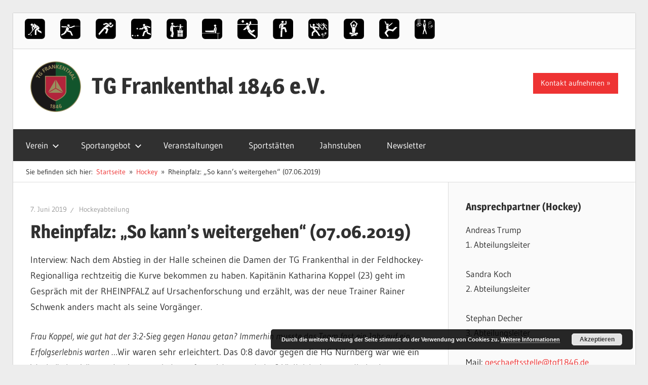

--- FILE ---
content_type: text/html; charset=UTF-8
request_url: https://tgf1846.de/rheinpfalz-so-kanns-weitergehen-07-06-2019/
body_size: 17506
content:
<!DOCTYPE html>
<html lang="de">

<head>
<meta charset="UTF-8">
<meta name="viewport" content="width=device-width, initial-scale=1">
<link rel="profile" href="https://gmpg.org/xfn/11">
<link rel="pingback" href="https://tgf1846.de/xmlrpc.php">

<title>Rheinpfalz: &#8222;So kann’s weitergehen&#8220; (07.06.2019) &#8211; TG Frankenthal 1846 e.V.</title>
<meta name='robots' content='max-image-preview:large' />
	<style>img:is([sizes="auto" i], [sizes^="auto," i]) { contain-intrinsic-size: 3000px 1500px }</style>
	<link rel="alternate" type="application/rss+xml" title="TG Frankenthal 1846 e.V. &raquo; Feed" href="https://tgf1846.de/feed/" />
<link rel="alternate" type="application/rss+xml" title="TG Frankenthal 1846 e.V. &raquo; Kommentar-Feed" href="https://tgf1846.de/comments/feed/" />
<link rel="alternate" type="text/calendar" title="TG Frankenthal 1846 e.V. &raquo; iCal Feed" href="https://tgf1846.de/veranstaltungen/?ical=1" />
<link rel="alternate" type="application/rss+xml" title="TG Frankenthal 1846 e.V. &raquo; Rheinpfalz: &#8222;So kann’s weitergehen&#8220; (07.06.2019)-Kommentar-Feed" href="https://tgf1846.de/rheinpfalz-so-kanns-weitergehen-07-06-2019/feed/" />
		<!-- This site uses the Google Analytics by ExactMetrics plugin v8.10.1 - Using Analytics tracking - https://www.exactmetrics.com/ -->
		<!-- Note: ExactMetrics is not currently configured on this site. The site owner needs to authenticate with Google Analytics in the ExactMetrics settings panel. -->
					<!-- No tracking code set -->
				<!-- / Google Analytics by ExactMetrics -->
		<script type="text/javascript">
/* <![CDATA[ */
window._wpemojiSettings = {"baseUrl":"https:\/\/s.w.org\/images\/core\/emoji\/15.0.3\/72x72\/","ext":".png","svgUrl":"https:\/\/s.w.org\/images\/core\/emoji\/15.0.3\/svg\/","svgExt":".svg","source":{"concatemoji":"https:\/\/tgf1846.de\/wp-includes\/js\/wp-emoji-release.min.js?ver=6.7.4"}};
/*! This file is auto-generated */
!function(i,n){var o,s,e;function c(e){try{var t={supportTests:e,timestamp:(new Date).valueOf()};sessionStorage.setItem(o,JSON.stringify(t))}catch(e){}}function p(e,t,n){e.clearRect(0,0,e.canvas.width,e.canvas.height),e.fillText(t,0,0);var t=new Uint32Array(e.getImageData(0,0,e.canvas.width,e.canvas.height).data),r=(e.clearRect(0,0,e.canvas.width,e.canvas.height),e.fillText(n,0,0),new Uint32Array(e.getImageData(0,0,e.canvas.width,e.canvas.height).data));return t.every(function(e,t){return e===r[t]})}function u(e,t,n){switch(t){case"flag":return n(e,"\ud83c\udff3\ufe0f\u200d\u26a7\ufe0f","\ud83c\udff3\ufe0f\u200b\u26a7\ufe0f")?!1:!n(e,"\ud83c\uddfa\ud83c\uddf3","\ud83c\uddfa\u200b\ud83c\uddf3")&&!n(e,"\ud83c\udff4\udb40\udc67\udb40\udc62\udb40\udc65\udb40\udc6e\udb40\udc67\udb40\udc7f","\ud83c\udff4\u200b\udb40\udc67\u200b\udb40\udc62\u200b\udb40\udc65\u200b\udb40\udc6e\u200b\udb40\udc67\u200b\udb40\udc7f");case"emoji":return!n(e,"\ud83d\udc26\u200d\u2b1b","\ud83d\udc26\u200b\u2b1b")}return!1}function f(e,t,n){var r="undefined"!=typeof WorkerGlobalScope&&self instanceof WorkerGlobalScope?new OffscreenCanvas(300,150):i.createElement("canvas"),a=r.getContext("2d",{willReadFrequently:!0}),o=(a.textBaseline="top",a.font="600 32px Arial",{});return e.forEach(function(e){o[e]=t(a,e,n)}),o}function t(e){var t=i.createElement("script");t.src=e,t.defer=!0,i.head.appendChild(t)}"undefined"!=typeof Promise&&(o="wpEmojiSettingsSupports",s=["flag","emoji"],n.supports={everything:!0,everythingExceptFlag:!0},e=new Promise(function(e){i.addEventListener("DOMContentLoaded",e,{once:!0})}),new Promise(function(t){var n=function(){try{var e=JSON.parse(sessionStorage.getItem(o));if("object"==typeof e&&"number"==typeof e.timestamp&&(new Date).valueOf()<e.timestamp+604800&&"object"==typeof e.supportTests)return e.supportTests}catch(e){}return null}();if(!n){if("undefined"!=typeof Worker&&"undefined"!=typeof OffscreenCanvas&&"undefined"!=typeof URL&&URL.createObjectURL&&"undefined"!=typeof Blob)try{var e="postMessage("+f.toString()+"("+[JSON.stringify(s),u.toString(),p.toString()].join(",")+"));",r=new Blob([e],{type:"text/javascript"}),a=new Worker(URL.createObjectURL(r),{name:"wpTestEmojiSupports"});return void(a.onmessage=function(e){c(n=e.data),a.terminate(),t(n)})}catch(e){}c(n=f(s,u,p))}t(n)}).then(function(e){for(var t in e)n.supports[t]=e[t],n.supports.everything=n.supports.everything&&n.supports[t],"flag"!==t&&(n.supports.everythingExceptFlag=n.supports.everythingExceptFlag&&n.supports[t]);n.supports.everythingExceptFlag=n.supports.everythingExceptFlag&&!n.supports.flag,n.DOMReady=!1,n.readyCallback=function(){n.DOMReady=!0}}).then(function(){return e}).then(function(){var e;n.supports.everything||(n.readyCallback(),(e=n.source||{}).concatemoji?t(e.concatemoji):e.wpemoji&&e.twemoji&&(t(e.twemoji),t(e.wpemoji)))}))}((window,document),window._wpemojiSettings);
/* ]]> */
</script>
<link rel='stylesheet' id='wellington-theme-fonts-css' href='https://tgf1846.de/wp-content/fonts/d59f3f263b1ae9fd9c375ab4e84d5566.css?ver=20201110' type='text/css' media='all' />
<style id='wp-emoji-styles-inline-css' type='text/css'>

	img.wp-smiley, img.emoji {
		display: inline !important;
		border: none !important;
		box-shadow: none !important;
		height: 1em !important;
		width: 1em !important;
		margin: 0 0.07em !important;
		vertical-align: -0.1em !important;
		background: none !important;
		padding: 0 !important;
	}
</style>
<link rel='stylesheet' id='wp-block-library-css' href='https://tgf1846.de/wp-includes/css/dist/block-library/style.min.css?ver=6.7.4' type='text/css' media='all' />
<style id='classic-theme-styles-inline-css' type='text/css'>
/*! This file is auto-generated */
.wp-block-button__link{color:#fff;background-color:#32373c;border-radius:9999px;box-shadow:none;text-decoration:none;padding:calc(.667em + 2px) calc(1.333em + 2px);font-size:1.125em}.wp-block-file__button{background:#32373c;color:#fff;text-decoration:none}
</style>
<style id='global-styles-inline-css' type='text/css'>
:root{--wp--preset--aspect-ratio--square: 1;--wp--preset--aspect-ratio--4-3: 4/3;--wp--preset--aspect-ratio--3-4: 3/4;--wp--preset--aspect-ratio--3-2: 3/2;--wp--preset--aspect-ratio--2-3: 2/3;--wp--preset--aspect-ratio--16-9: 16/9;--wp--preset--aspect-ratio--9-16: 9/16;--wp--preset--color--black: #000000;--wp--preset--color--cyan-bluish-gray: #abb8c3;--wp--preset--color--white: #ffffff;--wp--preset--color--pale-pink: #f78da7;--wp--preset--color--vivid-red: #cf2e2e;--wp--preset--color--luminous-vivid-orange: #ff6900;--wp--preset--color--luminous-vivid-amber: #fcb900;--wp--preset--color--light-green-cyan: #7bdcb5;--wp--preset--color--vivid-green-cyan: #00d084;--wp--preset--color--pale-cyan-blue: #8ed1fc;--wp--preset--color--vivid-cyan-blue: #0693e3;--wp--preset--color--vivid-purple: #9b51e0;--wp--preset--color--primary: #ee3333;--wp--preset--color--secondary: #d51a1a;--wp--preset--color--tertiary: #bb0000;--wp--preset--color--accent: #3333ee;--wp--preset--color--highlight: #eeee33;--wp--preset--color--light-gray: #fafafa;--wp--preset--color--gray: #999999;--wp--preset--color--dark-gray: #303030;--wp--preset--gradient--vivid-cyan-blue-to-vivid-purple: linear-gradient(135deg,rgba(6,147,227,1) 0%,rgb(155,81,224) 100%);--wp--preset--gradient--light-green-cyan-to-vivid-green-cyan: linear-gradient(135deg,rgb(122,220,180) 0%,rgb(0,208,130) 100%);--wp--preset--gradient--luminous-vivid-amber-to-luminous-vivid-orange: linear-gradient(135deg,rgba(252,185,0,1) 0%,rgba(255,105,0,1) 100%);--wp--preset--gradient--luminous-vivid-orange-to-vivid-red: linear-gradient(135deg,rgba(255,105,0,1) 0%,rgb(207,46,46) 100%);--wp--preset--gradient--very-light-gray-to-cyan-bluish-gray: linear-gradient(135deg,rgb(238,238,238) 0%,rgb(169,184,195) 100%);--wp--preset--gradient--cool-to-warm-spectrum: linear-gradient(135deg,rgb(74,234,220) 0%,rgb(151,120,209) 20%,rgb(207,42,186) 40%,rgb(238,44,130) 60%,rgb(251,105,98) 80%,rgb(254,248,76) 100%);--wp--preset--gradient--blush-light-purple: linear-gradient(135deg,rgb(255,206,236) 0%,rgb(152,150,240) 100%);--wp--preset--gradient--blush-bordeaux: linear-gradient(135deg,rgb(254,205,165) 0%,rgb(254,45,45) 50%,rgb(107,0,62) 100%);--wp--preset--gradient--luminous-dusk: linear-gradient(135deg,rgb(255,203,112) 0%,rgb(199,81,192) 50%,rgb(65,88,208) 100%);--wp--preset--gradient--pale-ocean: linear-gradient(135deg,rgb(255,245,203) 0%,rgb(182,227,212) 50%,rgb(51,167,181) 100%);--wp--preset--gradient--electric-grass: linear-gradient(135deg,rgb(202,248,128) 0%,rgb(113,206,126) 100%);--wp--preset--gradient--midnight: linear-gradient(135deg,rgb(2,3,129) 0%,rgb(40,116,252) 100%);--wp--preset--font-size--small: 13px;--wp--preset--font-size--medium: 20px;--wp--preset--font-size--large: 36px;--wp--preset--font-size--x-large: 42px;--wp--preset--spacing--20: 0.44rem;--wp--preset--spacing--30: 0.67rem;--wp--preset--spacing--40: 1rem;--wp--preset--spacing--50: 1.5rem;--wp--preset--spacing--60: 2.25rem;--wp--preset--spacing--70: 3.38rem;--wp--preset--spacing--80: 5.06rem;--wp--preset--shadow--natural: 6px 6px 9px rgba(0, 0, 0, 0.2);--wp--preset--shadow--deep: 12px 12px 50px rgba(0, 0, 0, 0.4);--wp--preset--shadow--sharp: 6px 6px 0px rgba(0, 0, 0, 0.2);--wp--preset--shadow--outlined: 6px 6px 0px -3px rgba(255, 255, 255, 1), 6px 6px rgba(0, 0, 0, 1);--wp--preset--shadow--crisp: 6px 6px 0px rgba(0, 0, 0, 1);}:where(.is-layout-flex){gap: 0.5em;}:where(.is-layout-grid){gap: 0.5em;}body .is-layout-flex{display: flex;}.is-layout-flex{flex-wrap: wrap;align-items: center;}.is-layout-flex > :is(*, div){margin: 0;}body .is-layout-grid{display: grid;}.is-layout-grid > :is(*, div){margin: 0;}:where(.wp-block-columns.is-layout-flex){gap: 2em;}:where(.wp-block-columns.is-layout-grid){gap: 2em;}:where(.wp-block-post-template.is-layout-flex){gap: 1.25em;}:where(.wp-block-post-template.is-layout-grid){gap: 1.25em;}.has-black-color{color: var(--wp--preset--color--black) !important;}.has-cyan-bluish-gray-color{color: var(--wp--preset--color--cyan-bluish-gray) !important;}.has-white-color{color: var(--wp--preset--color--white) !important;}.has-pale-pink-color{color: var(--wp--preset--color--pale-pink) !important;}.has-vivid-red-color{color: var(--wp--preset--color--vivid-red) !important;}.has-luminous-vivid-orange-color{color: var(--wp--preset--color--luminous-vivid-orange) !important;}.has-luminous-vivid-amber-color{color: var(--wp--preset--color--luminous-vivid-amber) !important;}.has-light-green-cyan-color{color: var(--wp--preset--color--light-green-cyan) !important;}.has-vivid-green-cyan-color{color: var(--wp--preset--color--vivid-green-cyan) !important;}.has-pale-cyan-blue-color{color: var(--wp--preset--color--pale-cyan-blue) !important;}.has-vivid-cyan-blue-color{color: var(--wp--preset--color--vivid-cyan-blue) !important;}.has-vivid-purple-color{color: var(--wp--preset--color--vivid-purple) !important;}.has-black-background-color{background-color: var(--wp--preset--color--black) !important;}.has-cyan-bluish-gray-background-color{background-color: var(--wp--preset--color--cyan-bluish-gray) !important;}.has-white-background-color{background-color: var(--wp--preset--color--white) !important;}.has-pale-pink-background-color{background-color: var(--wp--preset--color--pale-pink) !important;}.has-vivid-red-background-color{background-color: var(--wp--preset--color--vivid-red) !important;}.has-luminous-vivid-orange-background-color{background-color: var(--wp--preset--color--luminous-vivid-orange) !important;}.has-luminous-vivid-amber-background-color{background-color: var(--wp--preset--color--luminous-vivid-amber) !important;}.has-light-green-cyan-background-color{background-color: var(--wp--preset--color--light-green-cyan) !important;}.has-vivid-green-cyan-background-color{background-color: var(--wp--preset--color--vivid-green-cyan) !important;}.has-pale-cyan-blue-background-color{background-color: var(--wp--preset--color--pale-cyan-blue) !important;}.has-vivid-cyan-blue-background-color{background-color: var(--wp--preset--color--vivid-cyan-blue) !important;}.has-vivid-purple-background-color{background-color: var(--wp--preset--color--vivid-purple) !important;}.has-black-border-color{border-color: var(--wp--preset--color--black) !important;}.has-cyan-bluish-gray-border-color{border-color: var(--wp--preset--color--cyan-bluish-gray) !important;}.has-white-border-color{border-color: var(--wp--preset--color--white) !important;}.has-pale-pink-border-color{border-color: var(--wp--preset--color--pale-pink) !important;}.has-vivid-red-border-color{border-color: var(--wp--preset--color--vivid-red) !important;}.has-luminous-vivid-orange-border-color{border-color: var(--wp--preset--color--luminous-vivid-orange) !important;}.has-luminous-vivid-amber-border-color{border-color: var(--wp--preset--color--luminous-vivid-amber) !important;}.has-light-green-cyan-border-color{border-color: var(--wp--preset--color--light-green-cyan) !important;}.has-vivid-green-cyan-border-color{border-color: var(--wp--preset--color--vivid-green-cyan) !important;}.has-pale-cyan-blue-border-color{border-color: var(--wp--preset--color--pale-cyan-blue) !important;}.has-vivid-cyan-blue-border-color{border-color: var(--wp--preset--color--vivid-cyan-blue) !important;}.has-vivid-purple-border-color{border-color: var(--wp--preset--color--vivid-purple) !important;}.has-vivid-cyan-blue-to-vivid-purple-gradient-background{background: var(--wp--preset--gradient--vivid-cyan-blue-to-vivid-purple) !important;}.has-light-green-cyan-to-vivid-green-cyan-gradient-background{background: var(--wp--preset--gradient--light-green-cyan-to-vivid-green-cyan) !important;}.has-luminous-vivid-amber-to-luminous-vivid-orange-gradient-background{background: var(--wp--preset--gradient--luminous-vivid-amber-to-luminous-vivid-orange) !important;}.has-luminous-vivid-orange-to-vivid-red-gradient-background{background: var(--wp--preset--gradient--luminous-vivid-orange-to-vivid-red) !important;}.has-very-light-gray-to-cyan-bluish-gray-gradient-background{background: var(--wp--preset--gradient--very-light-gray-to-cyan-bluish-gray) !important;}.has-cool-to-warm-spectrum-gradient-background{background: var(--wp--preset--gradient--cool-to-warm-spectrum) !important;}.has-blush-light-purple-gradient-background{background: var(--wp--preset--gradient--blush-light-purple) !important;}.has-blush-bordeaux-gradient-background{background: var(--wp--preset--gradient--blush-bordeaux) !important;}.has-luminous-dusk-gradient-background{background: var(--wp--preset--gradient--luminous-dusk) !important;}.has-pale-ocean-gradient-background{background: var(--wp--preset--gradient--pale-ocean) !important;}.has-electric-grass-gradient-background{background: var(--wp--preset--gradient--electric-grass) !important;}.has-midnight-gradient-background{background: var(--wp--preset--gradient--midnight) !important;}.has-small-font-size{font-size: var(--wp--preset--font-size--small) !important;}.has-medium-font-size{font-size: var(--wp--preset--font-size--medium) !important;}.has-large-font-size{font-size: var(--wp--preset--font-size--large) !important;}.has-x-large-font-size{font-size: var(--wp--preset--font-size--x-large) !important;}
:where(.wp-block-post-template.is-layout-flex){gap: 1.25em;}:where(.wp-block-post-template.is-layout-grid){gap: 1.25em;}
:where(.wp-block-columns.is-layout-flex){gap: 2em;}:where(.wp-block-columns.is-layout-grid){gap: 2em;}
:root :where(.wp-block-pullquote){font-size: 1.5em;line-height: 1.6;}
</style>
<link rel='stylesheet' id='contact-form-7-css' href='https://tgf1846.de/wp-content/plugins/contact-form-7/includes/css/styles.css?ver=6.1.3' type='text/css' media='all' />
<link rel='stylesheet' id='themezee-mega-menu-css' href='https://tgf1846.de/wp-content/plugins/themezee-mega-menu/assets/css/themezee-mega-menu.css?ver=1.0.1' type='text/css' media='all' />
<link rel='stylesheet' id='themezee-social-sharing-css' href='https://tgf1846.de/wp-content/plugins/themezee-social-sharing/assets/css/themezee-social-sharing.css?ver=1.1' type='text/css' media='all' />
<link rel='stylesheet' id='wellington-stylesheet-css' href='https://tgf1846.de/wp-content/themes/wellington/style.css?ver=2.2.0' type='text/css' media='all' />
<style id='wellington-stylesheet-inline-css' type='text/css'>
.site-description, .type-post .entry-footer .entry-author, .primary-navigation-wrap .header-search { position: absolute; clip: rect(1px, 1px, 1px, 1px); width: 1px; height: 1px; overflow: hidden; }
</style>
<link rel='stylesheet' id='wellington-safari-flexbox-fixes-css' href='https://tgf1846.de/wp-content/themes/wellington/assets/css/safari-flexbox-fixes.css?ver=20200420' type='text/css' media='all' />
<link rel='stylesheet' id='newsletter-css' href='https://tgf1846.de/wp-content/plugins/newsletter/style.css?ver=9.0.8' type='text/css' media='all' />
<link rel='stylesheet' id='wellington-pro-css' href='https://tgf1846.de/wp-content/plugins/wellington-pro/assets/css/wellington-pro.css?ver=1.4.1' type='text/css' media='all' />
<style id='wellington-pro-inline-css' type='text/css'>
@media only screen and (min-width: 85em) {.header-main {padding-top: 3em;padding-bottom: 3em;}}
</style>
<script type="text/javascript" src="https://tgf1846.de/wp-includes/js/jquery/jquery.min.js?ver=3.7.1" id="jquery-core-js"></script>
<script type="text/javascript" src="https://tgf1846.de/wp-includes/js/jquery/jquery-migrate.min.js?ver=3.4.1" id="jquery-migrate-js"></script>
<script type="text/javascript" src="https://tgf1846.de/wp-content/plugins/themezee-social-sharing/assets/js/themezee-social-sharing.js?ver=1.1" id="themezee-social-sharing-js"></script>
<!--[if lt IE 9]>
<script type="text/javascript" src="https://tgf1846.de/wp-content/themes/wellington/assets/js/html5shiv.min.js?ver=3.7.3" id="html5shiv-js"></script>
<![endif]-->
<script type="text/javascript" src="https://tgf1846.de/wp-content/themes/wellington/assets/js/svgxuse.min.js?ver=1.2.6" id="svgxuse-js"></script>
<link rel="https://api.w.org/" href="https://tgf1846.de/wp-json/" /><link rel="alternate" title="JSON" type="application/json" href="https://tgf1846.de/wp-json/wp/v2/posts/1607" /><link rel="EditURI" type="application/rsd+xml" title="RSD" href="https://tgf1846.de/xmlrpc.php?rsd" />
<meta name="generator" content="WordPress 6.7.4" />
<link rel="canonical" href="https://tgf1846.de/rheinpfalz-so-kanns-weitergehen-07-06-2019/" />
<link rel='shortlink' href='https://tgf1846.de/?p=1607' />
<link rel="alternate" title="oEmbed (JSON)" type="application/json+oembed" href="https://tgf1846.de/wp-json/oembed/1.0/embed?url=https%3A%2F%2Ftgf1846.de%2Frheinpfalz-so-kanns-weitergehen-07-06-2019%2F" />
<link rel="alternate" title="oEmbed (XML)" type="text/xml+oembed" href="https://tgf1846.de/wp-json/oembed/1.0/embed?url=https%3A%2F%2Ftgf1846.de%2Frheinpfalz-so-kanns-weitergehen-07-06-2019%2F&#038;format=xml" />
<meta name="tec-api-version" content="v1"><meta name="tec-api-origin" content="https://tgf1846.de"><link rel="alternate" href="https://tgf1846.de/wp-json/tribe/events/v1/" /><style type="text/css" id="custom-background-css">
body.custom-background { background-color: #ededed; }
</style>
	<link rel="icon" href="https://tgf1846.de/wp-content/uploads/2019/06/cropped-TG_Frankenthal_1846_e.V._favicon-1-32x32.jpg" sizes="32x32" />
<link rel="icon" href="https://tgf1846.de/wp-content/uploads/2019/06/cropped-TG_Frankenthal_1846_e.V._favicon-1-192x192.jpg" sizes="192x192" />
<link rel="apple-touch-icon" href="https://tgf1846.de/wp-content/uploads/2019/06/cropped-TG_Frankenthal_1846_e.V._favicon-1-180x180.jpg" />
<meta name="msapplication-TileImage" content="https://tgf1846.de/wp-content/uploads/2019/06/cropped-TG_Frankenthal_1846_e.V._favicon-1-270x270.jpg" />
		<style type="text/css" id="wp-custom-css">
			/*
Füge deinen eigenen CSS-Code nach diesem Kommentar hinter dem abschließenden Schrägstrich ein. 

Klicke auf das Hilfe-Symbol oben, um mehr zu erfahren.
*/

@media only screen and (max-width: 30em){
	.site-branding .site-title {
    	font-size: 18px;
	}

	.center-icon{
	    position: absolute;
	}

	.half-grid{
		margin-bottom: -30px;
		border: 2px transparent solid;
	}

	.half-grid:hover{
		font-weight: bold;
	}
}

@media only screen and (max-width: 60em) {
	.quicklink-text{
		display: block !important;
	}
}

@media only screen and (min-width: 30em){
	.half{
		width: 50%;
	}

	.half-grid{
		display: flex;
		border: 2px transparent solid;
	}

	.half-grid:hover{
		/*font-weight: bold;*/
		color: white;
		/*border: 2px black solid;*/
		background-color: grey;
		border-radius: 10px;
	}

	.flex{
		display: flex;
	}

	.quicklink-text{
		display: none;
	}

	.quicklink-container:hover > .quicklink-text{
		display: block;
	}
}

.mitglied-btn{
	display: inline-block;
	margin: 0;
	padding: 0.5em 1em;
	background: #ee3333;
	color: #fff;
	text-decoration: none;
	font-size: 15px;
	font-size: 0.9375rem;
}

.center-icon{
	margin-top: 4px;
}

.quicklink-text{
	margin-top: 8px; 
	margin-left: 5px;
}

.quicklink-container{
	display: inline-flex;
}

.quicklink-picture{
	width: 40px; 
	height: 40px;
}

.top-navigation-toggle:before{
	content: "Abteilungen";
	margin-left: 10px;
	vertical-align: top;
	line-height: 22px;
}

.sportangebotItem{
  padding-top: 28px;	
}


.custom-logo{
	margin-top: -10px !important;
  height: 100px !important;	
	width: 100px !important;
}		</style>
		</head>

<body data-rsssl=1 class="post-template-default single single-post postid-1607 single-format-standard custom-background wp-custom-logo wp-embed-responsive tribe-no-js metaslider-plugin post-layout-one-column">

	
	<div id="header-top" class="header-bar-wrap"><div id="header-bar" class="header-bar clearfix"><nav id="top-navigation" class="secondary-navigation navigation clearfix" role="navigation"><ul id="menu-sportangebot" class="top-navigation-menu"><li id="menu-item-31" class="menu-item menu-item-type-post_type menu-item-object-page menu-item-31"><a href="https://tgf1846.de/hockey/"><div class="quicklink-container">     <img src="/wp-content/uploads/2017/08/Hockey.png" class="quicklink-picture"/>     <div class="quicklink-text">Hockey</div> </div></a></li>
<li id="menu-item-32" class="menu-item menu-item-type-post_type menu-item-object-page menu-item-32"><a href="https://tgf1846.de/fechten/"><div class="quicklink-container">     <img src="/wp-content/uploads/2017/08/Fechten.png" class="quicklink-picture"/>     <div class="quicklink-text">Fechten</div> </div></a></li>
<li id="menu-item-172" class="menu-item menu-item-type-post_type menu-item-object-page menu-item-172"><a href="https://tgf1846.de/leichtathletik/"><div class="quicklink-container">     <img src="/wp-content/uploads/2017/08/Leichtathletik.png" class="quicklink-picture"/>     <div class="quicklink-text">Leichtathletik</div> </div></a></li>
<li id="menu-item-184" class="menu-item menu-item-type-post_type menu-item-object-page menu-item-184"><a href="https://tgf1846.de/boule/"><div class="quicklink-container">     <img src="/wp-content/uploads/2017/08/Boule.png" class="quicklink-picture"/>     <div class="quicklink-text">Boule</div> </div></a></li>
<li id="menu-item-176" class="menu-item menu-item-type-post_type menu-item-object-page menu-item-176"><a href="https://tgf1846.de/turnen/eltern-kind-turnen/"><div class="quicklink-container">     <img src="/wp-content/uploads/2018/04/Eltern-Kind-Turnen.png" class="quicklink-picture"/>     <div class="quicklink-text">Eltern-Kind-Turnen</div> </div></a></li>
<li id="menu-item-181" class="menu-item menu-item-type-post_type menu-item-object-page menu-item-181"><a href="https://tgf1846.de/turnen/kinderturnen/"><div class="quicklink-container">     <img src="/wp-content/uploads/2017/08/Turnen3.png" class="quicklink-picture"/>     <div class="quicklink-text">Kinderturnen</div> </div></a></li>
<li id="menu-item-174" class="menu-item menu-item-type-post_type menu-item-object-page menu-item-174"><a href="https://tgf1846.de/turnen/jedermannturnen/"><div class="quicklink-container">     <img src="/wp-content/uploads/2017/08/Faustball.png" class="quicklink-picture"/>     <div class="quicklink-text">Jedermänner</div> </div></a></li>
<li id="menu-item-179" class="menu-item menu-item-type-post_type menu-item-object-page menu-item-179"><a href="https://tgf1846.de/turnen/wirbelsaeulengymnastik/"><div class="quicklink-container">     <img src="/wp-content/uploads/2017/08/Gymnastik2.png" class="quicklink-picture"/>     <div class="quicklink-text">Wirbelsäulengymnastik</div> </div></a></li>
<li id="menu-item-910" class="menu-item menu-item-type-post_type menu-item-object-page menu-item-910"><a href="https://tgf1846.de/turnen/zumba/"><div class="quicklink-container">     <img src="/wp-content/uploads/2018/04/Zumba.png" class="quicklink-picture"/>     <div class="quicklink-text">Zumba</div> </div></a></li>
<li id="menu-item-182" class="menu-item menu-item-type-post_type menu-item-object-page menu-item-182"><a href="https://tgf1846.de/turnen/yoga/"><div class="quicklink-container">     <img src="/wp-content/uploads/2017/08/Yoga.png" class="quicklink-picture"/>     <div class="quicklink-text">Yoga</div> </div></a></li>
<li id="menu-item-183" class="menu-item menu-item-type-post_type menu-item-object-page menu-item-183"><a href="https://tgf1846.de/turnen/jazztanz/"><div class="quicklink-container">     <img src="/wp-content/uploads/2017/08/Dance.png" class="quicklink-picture"/>     <div class="quicklink-text">Jazztanz</div> </div></a></li>
<li id="menu-item-657" class="menu-item menu-item-type-post_type menu-item-object-page menu-item-657"><a href="https://tgf1846.de/turnen/funktionsgymnastik/"><div class="quicklink-container">     <img src="/wp-content/uploads/2018/02/Funktionsgymnastik.png" class="quicklink-picture"/>     <div class="quicklink-text">Funktionsgymnastik</div> </div></a></li>
</ul></nav></div></div>

	<div id="page" class="hfeed site">

		<a class="skip-link screen-reader-text" href="#content">Zum Inhalt springen</a>

		
		<header id="masthead" class="site-header clearfix" role="banner">

			<div class="header-main container clearfix">

				<div id="logo" class="site-branding clearfix">

					<a href="https://tgf1846.de/" class="custom-logo-link" rel="home"><img width="200" height="200" src="https://tgf1846.de/wp-content/uploads/2019/06/tg_frankenthal_logo-2.jpg" class="custom-logo" alt="TG Frankenthal 1846 e.V." decoding="async" srcset="https://tgf1846.de/wp-content/uploads/2019/06/tg_frankenthal_logo-2.jpg 200w, https://tgf1846.de/wp-content/uploads/2019/06/tg_frankenthal_logo-2-150x150.jpg 150w" sizes="(max-width: 200px) 100vw, 200px" /></a>					
			<p class="site-title"><a href="https://tgf1846.de/" rel="home">TG Frankenthal 1846 e.V.</a></p>

								
			<p class="site-description">Der Sportverein in Frankenthal</p>

			
				</div><!-- .site-branding -->

				<div class="header-widgets clearfix">

					<aside id="custom_html-5" class="widget_text header-widget widget_custom_html"><div class="textwidget custom-html-widget"><a href="/kontaktformular" class="more-link">Kontakt aufnehmen</a></div></aside>
				</div><!-- .header-widgets -->

			</div><!-- .header-main -->

			

	<div id="main-navigation-wrap" class="primary-navigation-wrap">

		
		<button class="primary-menu-toggle menu-toggle" aria-controls="primary-menu" aria-expanded="false" >
			<svg class="icon icon-menu" aria-hidden="true" role="img"> <use xlink:href="https://tgf1846.de/wp-content/themes/wellington/assets/icons/genericons-neue.svg#menu"></use> </svg><svg class="icon icon-close" aria-hidden="true" role="img"> <use xlink:href="https://tgf1846.de/wp-content/themes/wellington/assets/icons/genericons-neue.svg#close"></use> </svg>			<span class="menu-toggle-text">Navigation</span>
		</button>

		<div class="primary-navigation">

			<nav id="site-navigation" class="main-navigation" role="navigation"  aria-label="Primäres Menü">

				<ul id="primary-menu" class="menu"><li id="menu-item-68" class="menu-item menu-item-type-post_type menu-item-object-page menu-item-home menu-item-has-children menu-item-68"><a href="https://tgf1846.de/">Verein<svg class="icon icon-expand" aria-hidden="true" role="img"> <use xlink:href="https://tgf1846.de/wp-content/themes/wellington/assets/icons/genericons-neue.svg#expand"></use> </svg></a>
<ul class="sub-menu">
	<li id="menu-item-568" class="menu-item menu-item-type-post_type menu-item-object-page menu-item-568"><a href="https://tgf1846.de/verein/vorstand/">Vorstand</a></li>
	<li id="menu-item-1067" class="menu-item menu-item-type-post_type menu-item-object-page menu-item-1067"><a href="https://tgf1846.de/verein/stellenanzeigen/">Stellenanzeigen</a></li>
	<li id="menu-item-1395" class="menu-item menu-item-type-post_type menu-item-object-page menu-item-1395"><a href="https://tgf1846.de/verein/mitgliedschaft/">Mitgliedschaft</a></li>
	<li id="menu-item-1021" class="menu-item menu-item-type-post_type menu-item-object-page menu-item-1021"><a href="https://tgf1846.de/verein/pressespiegel/">Pressespiegel</a></li>
	<li id="menu-item-571" class="menu-item menu-item-type-post_type menu-item-object-page menu-item-571"><a href="https://tgf1846.de/verein/vereinsgeschichte/">Vereinsgeschichte</a></li>
	<li id="menu-item-865" class="menu-item menu-item-type-post_type menu-item-object-page menu-item-865"><a href="https://tgf1846.de/verein/satzung/">Satzung</a></li>
	<li id="menu-item-716" class="menu-item menu-item-type-post_type menu-item-object-page menu-item-716"><a href="https://tgf1846.de/verein/homepage/">Homepage</a></li>
	<li id="menu-item-803" class="menu-item menu-item-type-post_type menu-item-object-page menu-item-803"><a href="https://tgf1846.de/verein/wir-gedenken/">Wir gedenken</a></li>
</ul>
</li>
<li id="menu-item-225" class="menu-item menu-item-type-post_type menu-item-object-page menu-item-has-children menu-item-225"><a href="https://tgf1846.de/sportangebot/">Sportangebot<svg class="icon icon-expand" aria-hidden="true" role="img"> <use xlink:href="https://tgf1846.de/wp-content/themes/wellington/assets/icons/genericons-neue.svg#expand"></use> </svg></a>
<ul class="sub-menu">
	<li id="menu-item-106" class="menu-item menu-item-type-post_type menu-item-object-page menu-item-106"><a href="https://tgf1846.de/leichtathletik/">Leichtathletik</a></li>
	<li id="menu-item-107" class="menu-item menu-item-type-post_type menu-item-object-page menu-item-107"><a href="https://tgf1846.de/boule/">Boule</a></li>
	<li id="menu-item-104" class="menu-item menu-item-type-post_type menu-item-object-page menu-item-104"><a href="https://tgf1846.de/fechten/">Fechten</a></li>
	<li id="menu-item-105" class="menu-item menu-item-type-post_type menu-item-object-page menu-item-has-children menu-item-105"><a href="https://tgf1846.de/turnen/">Turnen<svg class="icon icon-expand" aria-hidden="true" role="img"> <use xlink:href="https://tgf1846.de/wp-content/themes/wellington/assets/icons/genericons-neue.svg#expand"></use> </svg></a>
	<ul class="sub-menu">
		<li id="menu-item-189" class="menu-item menu-item-type-post_type menu-item-object-page menu-item-189"><a href="https://tgf1846.de/turnen/wirbelsaeulengymnastik/">Wirbelsäulengymnastik</a></li>
		<li id="menu-item-188" class="menu-item menu-item-type-post_type menu-item-object-page menu-item-188"><a href="https://tgf1846.de/turnen/eltern-kind-turnen/">Eltern-Kind-Turnen</a></li>
		<li id="menu-item-902" class="menu-item menu-item-type-post_type menu-item-object-page menu-item-902"><a href="https://tgf1846.de/turnen/zumba/">Zumba</a></li>
		<li id="menu-item-133" class="menu-item menu-item-type-post_type menu-item-object-page menu-item-133"><a href="https://tgf1846.de/turnen/kinderturnen/">Kinderturnen</a></li>
		<li id="menu-item-632" class="menu-item menu-item-type-post_type menu-item-object-page menu-item-632"><a href="https://tgf1846.de/turnen/fitness-aerobic/">Fitness + Aerobic</a></li>
		<li id="menu-item-636" class="menu-item menu-item-type-post_type menu-item-object-page menu-item-636"><a href="https://tgf1846.de/turnen/jedermannturnen/">Jedermänner</a></li>
		<li id="menu-item-132" class="menu-item menu-item-type-post_type menu-item-object-page menu-item-132"><a href="https://tgf1846.de/turnen/yoga/">Yoga</a></li>
		<li id="menu-item-658" class="menu-item menu-item-type-post_type menu-item-object-page menu-item-658"><a href="https://tgf1846.de/turnen/funktionsgymnastik/">Funktionsgymnastik</a></li>
		<li id="menu-item-136" class="menu-item menu-item-type-post_type menu-item-object-page menu-item-136"><a href="https://tgf1846.de/turnen/jazztanz/">Jazztanz</a></li>
	</ul>
</li>
	<li id="menu-item-226" class="menu-item menu-item-type-post_type menu-item-object-page menu-item-226"><a href="https://tgf1846.de/hockey/">Hockey</a></li>
</ul>
</li>
<li id="menu-item-197" class="menu-item menu-item-type-post_type menu-item-object-page menu-item-197"><a href="https://tgf1846.de/veranstaltungen/">Veranstaltungen</a></li>
<li id="menu-item-526" class="menu-item menu-item-type-post_type menu-item-object-page menu-item-526"><a href="https://tgf1846.de/sportstaetten/">Sportstätten</a></li>
<li id="menu-item-527" class="menu-item menu-item-type-post_type menu-item-object-page menu-item-527"><a href="https://tgf1846.de/gaststaette-jahnstuben/">Jahnstuben</a></li>
<li id="menu-item-1100" class="menu-item menu-item-type-post_type menu-item-object-page menu-item-1100"><a href="https://tgf1846.de/newsletter/">Newsletter</a></li>
</ul>			</nav><!-- #site-navigation -->

		</div><!-- .primary-navigation -->

	</div>



		</header><!-- #masthead -->

		
		
		
		<nav role="navigation" aria-label="Breadcrumbs" class="themezee-breadcrumbs breadcrumbs trail-separator-raquo" itemprop="breadcrumb"><div class="breadcrumbs-container container clearfix"><h2 class="trail-browse">Sie befinden sich hier:</h2><ul class="trail-items" itemscope itemtype="http://schema.org/BreadcrumbList"><meta name="numberOfItems" content="3" /><meta name="itemListOrder" content="Ascending" /><li itemprop="itemListElement" itemscope itemtype="http://schema.org/ListItem" class="trail-item trail-begin"><a itemprop="item" href="https://tgf1846.de"  rel="home"><span itemprop="name">Startseite</span></a><meta itemprop="position" content="1" /></li><li itemprop="itemListElement" itemscope itemtype="http://schema.org/ListItem" class="trail-item"><a itemprop="item" href="https://tgf1846.de/kategorie/hockey/"><span itemprop="name">Hockey</span></a><meta itemprop="position" content="2" /></li><li itemprop="itemListElement" itemscope itemtype="http://schema.org/ListItem" class="trail-item trail-end"><span itemprop="name">Rheinpfalz: &#8222;So kann’s weitergehen&#8220; (07.06.2019)</span><meta itemprop="position" content="3" /></li></ul></div></nav>
		<div id="content" class="site-content container clearfix">

	<section id="primary" class="content-single content-area">
		<main id="main" class="site-main" role="main">

		
<article id="post-1607" class="post-1607 post type-post status-publish format-standard hentry category-hockey">

	
	<header class="entry-header">

		<div class="entry-meta"><span class="meta-date"><a href="https://tgf1846.de/rheinpfalz-so-kanns-weitergehen-07-06-2019/" title="10:27" rel="bookmark"><time class="entry-date published updated" datetime="2019-06-07T10:27:23+02:00">7. Juni 2019</time></a></span><span class="meta-author"> <span class="author vcard"><a class="url fn n" href="https://tgf1846.de/author/hockeyabteilung/" title="Alle Beiträge von Hockeyabteilung anzeigen" rel="author">Hockeyabteilung</a></span></span></div>
		<h1 class="entry-title">Rheinpfalz: &#8222;So kann’s weitergehen&#8220; (07.06.2019)</h1>
	</header><!-- .entry-header -->

	<div class="entry-content clearfix">

		<p>Interview: Nach dem Abstieg in der Halle scheinen die Damen der TG Frankenthal in der Feldhockey-Regionalliga rechtzeitig die Kurve bekommen zu haben. Kapitänin Katharina Koppel (23) geht im Gespräch mit der RHEINPFALZ auf Ursachenforschung und erzählt, was der neue Trainer Rainer Schwenk anders macht als seine Vorgänger.</p>
<p><em>Frau Koppel, wie gut hat der 3:2-Sieg gegen Hanau getan? Immerhin musste das Team fast ein Jahr auf ein Erfolgserlebnis warten &#8230;</em>Wir waren sehr erleichtert. Das 0:8 davor gegen die HG Nürnberg war wie ein Wachrüttler. Wir wurden immer wieder gefragt: Was war da los? Vielleicht hat uns die herbe Niederlage ja auch irgendwie gutgetan. Allerdings: Wirklich sein müssen, hätte sie nicht. Die letzten Wochen läuft es super. Wir sind voll zufrieden. So kann’s weitergehen.</p>
<p><em>Als Zuschauer reibt man sich verwundert die Augen, wenn man die Damenspiele der TG in jüngster Zeit sieht. Was ist mit der Mannschaft seit der Hallenrunde passiert?</em>Wir sind danach enorm zusammengewachsen. Wir und auch die Trainer haben viel durchgemacht. Nun harmoniert es endlich wieder – innerhalb der Mannschaft und auch mit dem neuen Trainer Rainer Schwenk. Da sind wir sehr zufrieden.</p>
<p><em>In der Halle hat es zunächst Udo Specht mit dem Team versucht, dann kam Fridolin Lüschen in Kooperation mit Timo Schmietenknop. Was macht Rainer Schwenk anders?</em>Unser neuer Trainer Rainer Schwenk achtet sehr darauf, dass wir als Einheit auftreten. Nicht nur spielerisch und taktisch. Wir hören einfach nicht auf, Hockey zu spielen, machen trotzdem weiter, auch wenn’s mal nicht so läuft. Das ist der ausschlaggebende Punkt dafür, dass wir die Spiele jetzt gewinnen oder unentschieden spielen. Das hilft uns enorm!</p>
<p><em>Beschreiben Sie doch mal das neue Spielsystem.</em>Wir machen gar nicht so viel anders. Wir fangen an, weiter vorne griffig zu verteidigen, spielen mit einem Vierer-Mittelfeld. Das tut uns offensichtlich ganz gut!</p>
<p><em>Man merkt auch, dass die Spielerinnen mehr Selbstvertrauen haben. Wo kommt das her? </em>Puuh. Gute Frage. Wir trainieren gut, arbeiten auch athletisch viel. Bestes Beispiel dafür war Kim Lauer in unserem letzten Spiel. Was sie da an Laufpensum abgespult hat, war enorm. Wir haben gesehen, dass wir Hockey spielen können und merken, dass wir relativ stabil stehen, egal in welchem Mannschaftsteil. Das tut uns gut. Wir bauen uns untereinander auf, stecken nicht – wie in der Vergangenheit – gleich den Kopf in den Sand.</p>
<p><em>Rainer Schwenk lässt die Spielerinnen auch teilweise auf komplett anderen Positionen spielen. Wie schwierig war das? Hat das die Mannschaft gleich angenommen?</em>(Lacht) Nein, natürlich haben wir das nicht gleich angenommen. Aber mittlerweile haben wir kapiert, dass wir uns auch mal was sagen lassen sollten. Es funktioniert ja offensichtlich, was Rainer da gemacht hat. (lacht)</p>
<p><em>Sie selbst spielen jetzt im Mittelfeld. Wie haben Sie sich damit arrangiert?</em>Ich habe früher auch schon im Mittelfeld gespielt. Bin dann in die Abwehr gerückt und jetzt wieder nach vorne. Ich fühle mich im Mittelfeld extrem wohl, kann über die rechte Seite Zug nach vorne reinbringen.</p>
<p><em>Dann drängt sich die Frage auf: Warum ist da niemand früher drauf gekommen?</em>(Lacht) Keine Ahnung. Ich denke, wir wollten einfach an unserem Standardsystem festhalten und haben nie überlegt, was man umstellen könnte. Aber es funktioniert.</p>
<p><em>Es funktioniert so gut, dass die TG jetzt auch knappe Spiele gewinnt, wie beim 1:0 gegen die Stuttgarter Kickers &#8230;</em>Auf jeden Fall. Wir hätten auch das Hinspiel in Stuttgart nicht verlieren müssen. Vorne im Schusskreis fehlt uns manchmal noch das nötige Quäntchen Glück. Ich hoffe, dass das in den nächsten Spielen noch dazukommt.</p>
<p><em>In der Mannschaft hat es in der Vergangenheit ein paar atmosphärische Störungen gegeben. Ist alles ausgeräumt?</em>Ja, auf jeden Fall. Es stimmt im Team, und im gesamten Verein herrscht eine super Atmosphäre.</p>
<p><em>Ihren Anteil am Erfolg haben auch die drei Jungen, Emma Finke Karolina Kneller und Annika Koch. Wie sehen Sie deren Entwicklung?</em>Super. Emma wird uns leider die nächsten drei Wochen verletzt fehlen. Sie hat allerdings schon richtig gute Spiele gemacht und wir hoffen, dass sie noch das eine oder andere Spiel machen kann. Das gleiche gilt auch für Annika. Karo ist jetzt auch angekommen. Sie war anfangs ziemlich nervös, was sich im zweiten Spiel aber schnell gelegt hat. Jetzt hat sie auch endlich ihr erstes Tor für die Damen geschossen. Die Drei fühlen sich richtig wohl, und die Entwicklung stimmt auch.</p>
<p><em>Freuen Sie sich schon auf die Nächsten, die nachkommen?</em>Klar, logisch. Da kommen richtig gute Mädchen nach. Gerade deshalb ist es auch wichtig, dass wir in der Regionalliga bleiben. Und in der Halle direkt wieder aufsteigen.</p>
<p><em>Werfen wir zum Schluss noch einen Blick auf die Tabelle. Was ist da noch drin für die TG? Aktuell ist es Platz fünf mit 14 Punkten &#8230;</em>Das ist ein schwieriges Thema. Ich werde immer öfter darauf angesprochen, dass zwei Teams aus unserer Gruppe aufsteigen, dass da ja noch was geht. Aber das will ich, wollen wir, gar nicht hören. Wir wollen uns im oberen Mittelfeld festsetzen, die nächsten Spiele gewinnen und mit dem Abstieg so früh wie möglich nichts mehr zu tun haben.</p>

		
	</div><!-- .entry-content -->

	<footer class="entry-footer">

		
		<div class="entry-categories clearfix">
			<span class="meta-categories">
				<a href="https://tgf1846.de/kategorie/hockey/" rel="category tag">Hockey</a>			</span>
		</div><!-- .entry-categories -->

								
	<nav class="navigation post-navigation" aria-label="Beiträge">
		<h2 class="screen-reader-text">Beitragsnavigation</h2>
		<div class="nav-links"><div class="nav-previous"><a href="https://tgf1846.de/rheinpfalz-fischer-und-schiller-in-u16-nationalmannschaft-04-06-2019/" rel="prev"><span class="screen-reader-text">Vorheriger Beitrag:</span>Rheinpfalz: &#8222;Fischer und Schiller in U16-Nationalmannschaft&#8220; (04.06.2019)</a></div><div class="nav-next"><a href="https://tgf1846.de/rheinpfalzdas-ist-eine-psychonummer-14-06-2019/" rel="next"><span class="screen-reader-text">Nächster Beitrag:</span>Rheinpfalz:&#8220;Das ist eine Psychonummer&#8220; (14.06.2019)</a></div></div>
	</nav>
	</footer><!-- .entry-footer -->

</article>
<section class="themezee-related-posts related-posts type-page clearfix"><h2 class="archive-title related-posts-title">Related Posts</h2>
	<ul class="related-posts-list">

	
		<li id="post-3614" class="clearfix">

			<a href="https://tgf1846.de/endlich-geht-es-los-wurzelsperre-um-den-hockeyplatz/" rel="bookmark"><img width="480" height="320" src="https://tgf1846.de/wp-content/uploads/2024/04/IMG_7236-480x320.jpg" class="attachment-themezee-related-posts size-themezee-related-posts wp-post-image" alt="" decoding="async" fetchpriority="high" srcset="https://tgf1846.de/wp-content/uploads/2024/04/IMG_7236-480x320.jpg 480w, https://tgf1846.de/wp-content/uploads/2024/04/IMG_7236-120x80.jpg 120w" sizes="(max-width: 480px) 100vw, 480px" /></a>
			<header class="entry-header">

				<h4 class="entry-title"><a href="https://tgf1846.de/endlich-geht-es-los-wurzelsperre-um-den-hockeyplatz/" rel="bookmark">Endlich geht es los: Wurzelsperre um den Hockeyplatz</a></h4>
			</header><!-- .entry-header -->

			
		<div class="entry-meta">

		<span class="meta-date"><a href="https://tgf1846.de/endlich-geht-es-los-wurzelsperre-um-den-hockeyplatz/" title="21:46" rel="bookmark"><time class="entry-date published updated" datetime="2024-04-28T21:46:20+02:00">28. April 2024</time></a></span><span class="meta-author"> <span class="author vcard"><a class="url fn n" href="https://tgf1846.de/author/n-reichold/" title="View all posts by Nils Reichold" rel="author">Nils Reichold</a></span></span>
		</div>

	
		</li>

	
		<li id="post-3073" class="clearfix">

			
			<header class="entry-header">

				<h4 class="entry-title"><a href="https://tgf1846.de/ein-punkt-zum-auftakt-28-11-2022/" rel="bookmark">Ein Punkt zum Auftakt (28.11.2022)</a></h4>
			</header><!-- .entry-header -->

			
		<div class="entry-meta">

		<span class="meta-date"><a href="https://tgf1846.de/ein-punkt-zum-auftakt-28-11-2022/" title="16:41" rel="bookmark"><time class="entry-date published updated" datetime="2022-11-28T16:41:48+02:00">28. November 2022</time></a></span><span class="meta-author"> <span class="author vcard"><a class="url fn n" href="https://tgf1846.de/author/hockeyabteilung/" title="View all posts by Hockeyabteilung" rel="author">Hockeyabteilung</a></span></span>
		</div>

	
		</li>

	
		<li id="post-3069" class="clearfix">

			
			<header class="entry-header">

				<h4 class="entry-title"><a href="https://tgf1846.de/zum-start-kein-freifahrtschein-25-11-2022/" rel="bookmark">Zum Start kein Freifahrtschein (25.11.2022)</a></h4>
			</header><!-- .entry-header -->

			
		<div class="entry-meta">

		<span class="meta-date"><a href="https://tgf1846.de/zum-start-kein-freifahrtschein-25-11-2022/" title="14:24" rel="bookmark"><time class="entry-date published updated" datetime="2022-11-25T14:24:58+02:00">25. November 2022</time></a></span><span class="meta-author"> <span class="author vcard"><a class="url fn n" href="https://tgf1846.de/author/hockeyabteilung/" title="View all posts by Hockeyabteilung" rel="author">Hockeyabteilung</a></span></span>
		</div>

	
		</li>

	
		<li id="post-2905" class="clearfix">

			
			<header class="entry-header">

				<h4 class="entry-title"><a href="https://tgf1846.de/andere-ansprueche-10-09-2022/" rel="bookmark">Andere Ansprüche (10.09.2022)</a></h4>
			</header><!-- .entry-header -->

			
		<div class="entry-meta">

		<span class="meta-date"><a href="https://tgf1846.de/andere-ansprueche-10-09-2022/" title="10:01" rel="bookmark"><time class="entry-date published updated" datetime="2022-09-10T10:01:32+02:00">10. September 2022</time></a></span><span class="meta-author"> <span class="author vcard"><a class="url fn n" href="https://tgf1846.de/author/hockeyabteilung/" title="View all posts by Hockeyabteilung" rel="author">Hockeyabteilung</a></span></span>
		</div>

	
		</li>

	
	</ul>

</section>
<div id="comments" class="comments-area">

	
	
	
		<div id="respond" class="comment-respond">
		<h3 id="reply-title" class="comment-reply-title"><span>Kommentar hinterlassen</span> <small><a rel="nofollow" id="cancel-comment-reply-link" href="/rheinpfalz-so-kanns-weitergehen-07-06-2019/#respond" style="display:none;">Antwort abbrechen</a></small></h3><p class="must-log-in">Du musst <a href="https://tgf1846.de/wp-login.php?redirect_to=https%3A%2F%2Ftgf1846.de%2Frheinpfalz-so-kanns-weitergehen-07-06-2019%2F">angemeldet</a> sein, um einen Kommentar abzugeben.</p>	</div><!-- #respond -->
	
</div><!-- #comments -->

		</main><!-- #main -->
	</section><!-- #primary -->

	
	<section id="secondary" class="sidebar widget-area clearfix" role="complementary">

		<aside id="custom_html-71" class="widget_text widget widget_custom_html clearfix"><div class="widget-header"><h3 class="widget-title">Ansprechpartner (Hockey)</h3></div><div class="textwidget custom-html-widget">Andreas Trump
<br>
1. Abteilungsleiter
<br>
<br>
Sandra Koch
<br>
2. Abteilungsleiter
<br>
<br>
Stephan Decher
<br>
3. Abteilungsleiter
<br>
<br>
Mail: <a href="&#x6d;&#x61;&#x69;&#x6c;&#x74;&#x6f;&#x3a;&#x67;&#x65;&#x73;&#x63;&#104;&#97;&#101;&#102;&#116;&#115;&#115;telle&#64;&#x74;&#x67;&#x66;&#x31;&#x38;&#x34;&#x36;&#x2e;&#x64;&#x65;">&#103;&#x65;&#115;&#x63;&#104;&#x61;&#101;&#x66;t&#x73;s&#x74;e&#x6c;l&#101;&#x40;&#116;&#x67;&#102;&#x31;&#56;&#x34;&#54;&#x2e;d&#x65;</a>
<br>
TEL: <a href="tel:+06233 43033">06233 43033</a>
<br>
<br>
<h3 class="widget-title">Anschrift</h3>
<a href="https://www.google.de/maps/place/TG+Frankenthal,+Jahnpl.+6,+67227+Frankenthal+(Pfalz)/@49.5303681,8.3572849,16z/data=!4m2!3m1!1s0x479632eb732ec297:0x23b0ec1e70d6f8ac">
Turngemeinde Frankenthal von 1846 e.V. <br>
Jahnplatz 6 <br>
67227 Frankenthal
</a>
<br>
<br>

<h3 class="widget-title">Trainingsort (Feld)</h3>
<iframe width="425" height="350" frameborder="0" scrolling="no" marginheight="0" marginwidth="0" src="https://www.openstreetmap.org/export/embed.html?bbox=8.354820907115938%2C49.52973314204814%2C8.358361423015596%2C49.53131036906718&amp;layer=mapnik&amp;marker=49.53052176191894%2C8.356591165065765" style="border: 1px solid black"></iframe><br/><small><a href="https://www.openstreetmap.org/?mlat=49.53052&amp;mlon=8.35659#map=19/49.53052/8.35659">Größere Karte anzeigen</a></small>
<br>
<br>
<h3 class="widget-title">Trainingsort (Halle)</h3>
<iframe width="425" height="350" frameborder="0" scrolling="no" marginheight="0" marginwidth="0" src="https://www.openstreetmap.org/export/embed.html?bbox=8.361073136329653%2C49.53409389391169%2C8.36461365222931%2C49.53567098022568&amp;layer=mapnik&amp;marker=49.534882443429815%2C8.36284339427948" style="border: 1px solid black"></iframe><br/><small><a href="https://www.openstreetmap.org/?mlat=49.53488&amp;mlon=8.36284#map=19/49.53488/8.36284">Größere Karte anzeigen</a></small>
</div></aside><aside id="search-2" class="widget widget_search clearfix">
<form role="search" method="get" class="search-form" action="https://tgf1846.de/">
	<label>
		<span class="screen-reader-text">Suchen nach:</span>
		<input type="search" class="search-field"
			placeholder="Suchen …"
			value="" name="s"
			title="Suchen nach:" />
	</label>
	<button type="submit" class="search-submit">
		<svg class="icon icon-search" aria-hidden="true" role="img"> <use xlink:href="https://tgf1846.de/wp-content/themes/wellington/assets/icons/genericons-neue.svg#search"></use> </svg>		<span class="screen-reader-text">Suchen</span>
	</button>
</form>
</aside><aside id="categories-2" class="widget widget_categories clearfix"><div class="widget-header"><h3 class="widget-title">Kategorien</h3></div>
			<ul>
					<li class="cat-item cat-item-11"><a href="https://tgf1846.de/kategorie/fechten/">Fechten</a>
</li>
	<li class="cat-item cat-item-3"><a href="https://tgf1846.de/kategorie/hockey/">Hockey</a>
</li>
	<li class="cat-item cat-item-13"><a href="https://tgf1846.de/kategorie/leichtathletik/">Leichtathletik</a>
</li>
	<li class="cat-item cat-item-44"><a href="https://tgf1846.de/kategorie/startseite_news/">Startseite News</a>
</li>
	<li class="cat-item cat-item-45"><a href="https://tgf1846.de/kategorie/startseite_slider/">Startseite_Slider</a>
</li>
	<li class="cat-item cat-item-6"><a href="https://tgf1846.de/kategorie/turnen/">Turnen</a>
<ul class='children'>
	<li class="cat-item cat-item-19"><a href="https://tgf1846.de/kategorie/turnen/eltern-kind-turnen/">Eltern-Kind-Turnen</a>
</li>
	<li class="cat-item cat-item-8"><a href="https://tgf1846.de/kategorie/turnen/fitness-aerobic/">Fitness + Aerobic</a>
</li>
	<li class="cat-item cat-item-24"><a href="https://tgf1846.de/kategorie/turnen/funktionsgymnastik/">Funktionsgymnastik</a>
</li>
	<li class="cat-item cat-item-15"><a href="https://tgf1846.de/kategorie/turnen/jedermaenner/">Jedermänner</a>
</li>
	<li class="cat-item cat-item-21"><a href="https://tgf1846.de/kategorie/turnen/kinderturnen/">Kinderturnen</a>
</li>
	<li class="cat-item cat-item-23"><a href="https://tgf1846.de/kategorie/turnen/wirbelsaeulengymnastik/">Wirbelsäulengymnastik</a>
</li>
	<li class="cat-item cat-item-22"><a href="https://tgf1846.de/kategorie/turnen/yoga/">Yoga</a>
</li>
	<li class="cat-item cat-item-42"><a href="https://tgf1846.de/kategorie/turnen/zumba/">Zumba</a>
</li>
</ul>
</li>
	<li class="cat-item cat-item-1"><a href="https://tgf1846.de/kategorie/uncategorized/">Uncategorized</a>
</li>
	<li class="cat-item cat-item-16"><a href="https://tgf1846.de/kategorie/verein/">Verein</a>
<ul class='children'>
	<li class="cat-item cat-item-46"><a href="https://tgf1846.de/kategorie/verein/pressespiegel/">Pressespiegel</a>
</li>
	<li class="cat-item cat-item-47"><a href="https://tgf1846.de/kategorie/verein/stellenanzeigen/">Stellenanzeigen</a>
</li>
	<li class="cat-item cat-item-17"><a href="https://tgf1846.de/kategorie/verein/vereinsgeschichte/">Vereinsgeschichte</a>
</li>
	<li class="cat-item cat-item-48"><a href="https://tgf1846.de/kategorie/verein/vorstand/">Vorstand</a>
</li>
	<li class="cat-item cat-item-40"><a href="https://tgf1846.de/kategorie/verein/wir-gedenken/">Wir gedenken</a>
</li>
</ul>
</li>
			</ul>

			</aside>
	</section><!-- #secondary -->



	</div><!-- #content -->

	
	<div id="footer" class="footer-wrap">

		<footer id="colophon" class="site-footer container clearfix" role="contentinfo">

			<nav id="footer-links" class="footer-navigation navigation clearfix" role="navigation"><ul id="menu-sportgruppen" class="footer-navigation-menu"><li id="menu-item-509" class="menu-item menu-item-type-post_type menu-item-object-page menu-item-509"><a href="https://tgf1846.de/boule/">Boule</a></li>
<li id="menu-item-510" class="menu-item menu-item-type-post_type menu-item-object-page menu-item-510"><a href="https://tgf1846.de/fechten/">Fechten</a></li>
<li id="menu-item-511" class="menu-item menu-item-type-post_type menu-item-object-page menu-item-511"><a href="https://tgf1846.de/hockey/">Hockey</a></li>
<li id="menu-item-512" class="menu-item menu-item-type-post_type menu-item-object-page menu-item-512"><a href="https://tgf1846.de/leichtathletik/">Leichtathletik</a></li>
<li id="menu-item-514" class="menu-item menu-item-type-post_type menu-item-object-page menu-item-514"><a href="https://tgf1846.de/turnen/eltern-kind-turnen/">Eltern-Kind-Turnen</a></li>
<li id="menu-item-904" class="menu-item menu-item-type-post_type menu-item-object-page menu-item-904"><a href="https://tgf1846.de/turnen/zumba/">Zumba</a></li>
<li id="menu-item-517" class="menu-item menu-item-type-post_type menu-item-object-page menu-item-517"><a href="https://tgf1846.de/turnen/jazztanz/">Jazztanz</a></li>
<li id="menu-item-518" class="menu-item menu-item-type-post_type menu-item-object-page menu-item-518"><a href="https://tgf1846.de/turnen/jedermannturnen/">Jedermänner</a></li>
<li id="menu-item-519" class="menu-item menu-item-type-post_type menu-item-object-page menu-item-519"><a href="https://tgf1846.de/turnen/kinderturnen/">Kinderturnen</a></li>
<li id="menu-item-522" class="menu-item menu-item-type-post_type menu-item-object-page menu-item-522"><a href="https://tgf1846.de/turnen/wirbelsaeulengymnastik/">Wirbelsäulengymnastik</a></li>
<li id="menu-item-523" class="menu-item menu-item-type-post_type menu-item-object-page menu-item-523"><a href="https://tgf1846.de/turnen/yoga/">Yoga</a></li>
</ul></nav><!-- #footer-links -->
			<div id="footer-text" class="site-info">
				©TG Frankenthal 1846 e.V. <br>
<a href="/impressum">Impressum</a> <a href="/datenschutzerklaerung">Datenschutzerklärung</a>			</div><!-- .site-info -->

		</footer><!-- #colophon -->

	</div>

</div><!-- #page -->

		<script>
		( function ( body ) {
			'use strict';
			body.className = body.className.replace( /\btribe-no-js\b/, 'tribe-js' );
		} )( document.body );
		</script>
		<script> /* <![CDATA[ */var tribe_l10n_datatables = {"aria":{"sort_ascending":": activate to sort column ascending","sort_descending":": activate to sort column descending"},"length_menu":"Show _MENU_ entries","empty_table":"No data available in table","info":"Showing _START_ to _END_ of _TOTAL_ entries","info_empty":"Showing 0 to 0 of 0 entries","info_filtered":"(filtered from _MAX_ total entries)","zero_records":"No matching records found","search":"Search:","all_selected_text":"All items on this page were selected. ","select_all_link":"Select all pages","clear_selection":"Clear Selection.","pagination":{"all":"All","next":"Next","previous":"Previous"},"select":{"rows":{"0":"","_":": Selected %d rows","1":": Selected 1 row"}},"datepicker":{"dayNames":["Sonntag","Montag","Dienstag","Mittwoch","Donnerstag","Freitag","Samstag"],"dayNamesShort":["So.","Mo.","Di.","Mi.","Do.","Fr.","Sa."],"dayNamesMin":["S","M","D","M","D","F","S"],"monthNames":["Januar","Februar","M\u00e4rz","April","Mai","Juni","Juli","August","September","Oktober","November","Dezember"],"monthNamesShort":["Januar","Februar","M\u00e4rz","April","Mai","Juni","Juli","August","September","Oktober","November","Dezember"],"monthNamesMin":["Jan.","Feb.","M\u00e4rz","Apr.","Mai","Juni","Juli","Aug.","Sep.","Okt.","Nov.","Dez."],"nextText":"Next","prevText":"Prev","currentText":"Today","closeText":"Done","today":"Today","clear":"Clear"}};/* ]]> */ </script><link rel='stylesheet' id='basecss-css' href='https://tgf1846.de/wp-content/plugins/eu-cookie-law/css/style.css?ver=6.7.4' type='text/css' media='all' />
<script type="text/javascript" src="https://tgf1846.de/wp-content/plugins/the-events-calendar/common/build/js/user-agent.js?ver=da75d0bdea6dde3898df" id="tec-user-agent-js"></script>
<script type="text/javascript" src="https://tgf1846.de/wp-includes/js/dist/hooks.min.js?ver=4d63a3d491d11ffd8ac6" id="wp-hooks-js"></script>
<script type="text/javascript" src="https://tgf1846.de/wp-includes/js/dist/i18n.min.js?ver=5e580eb46a90c2b997e6" id="wp-i18n-js"></script>
<script type="text/javascript" id="wp-i18n-js-after">
/* <![CDATA[ */
wp.i18n.setLocaleData( { 'text direction\u0004ltr': [ 'ltr' ] } );
/* ]]> */
</script>
<script type="text/javascript" src="https://tgf1846.de/wp-content/plugins/contact-form-7/includes/swv/js/index.js?ver=6.1.3" id="swv-js"></script>
<script type="text/javascript" id="contact-form-7-js-translations">
/* <![CDATA[ */
( function( domain, translations ) {
	var localeData = translations.locale_data[ domain ] || translations.locale_data.messages;
	localeData[""].domain = domain;
	wp.i18n.setLocaleData( localeData, domain );
} )( "contact-form-7", {"translation-revision-date":"2025-10-26 03:28:49+0000","generator":"GlotPress\/4.0.3","domain":"messages","locale_data":{"messages":{"":{"domain":"messages","plural-forms":"nplurals=2; plural=n != 1;","lang":"de"},"This contact form is placed in the wrong place.":["Dieses Kontaktformular wurde an der falschen Stelle platziert."],"Error:":["Fehler:"]}},"comment":{"reference":"includes\/js\/index.js"}} );
/* ]]> */
</script>
<script type="text/javascript" id="contact-form-7-js-before">
/* <![CDATA[ */
var wpcf7 = {
    "api": {
        "root": "https:\/\/tgf1846.de\/wp-json\/",
        "namespace": "contact-form-7\/v1"
    }
};
/* ]]> */
</script>
<script type="text/javascript" src="https://tgf1846.de/wp-content/plugins/contact-form-7/includes/js/index.js?ver=6.1.3" id="contact-form-7-js"></script>
<script type="text/javascript" id="wellington-navigation-js-extra">
/* <![CDATA[ */
var wellingtonScreenReaderText = {"expand":"Untermen\u00fc \u00f6ffnen","collapse":"Untermen\u00fc schlie\u00dfen","icon":"<svg class=\"icon icon-expand\" aria-hidden=\"true\" role=\"img\"> <use xlink:href=\"https:\/\/tgf1846.de\/wp-content\/themes\/wellington\/assets\/icons\/genericons-neue.svg#expand\"><\/use> <\/svg>"};
/* ]]> */
</script>
<script type="text/javascript" src="https://tgf1846.de/wp-content/themes/wellington/assets/js/navigation.min.js?ver=20220224" id="wellington-navigation-js"></script>
<script type="text/javascript" src="https://tgf1846.de/wp-includes/js/comment-reply.min.js?ver=6.7.4" id="comment-reply-js" async="async" data-wp-strategy="async"></script>
<script type="text/javascript" id="newsletter-js-extra">
/* <![CDATA[ */
var newsletter_data = {"action_url":"https:\/\/tgf1846.de\/wp-admin\/admin-ajax.php"};
/* ]]> */
</script>
<script type="text/javascript" src="https://tgf1846.de/wp-content/plugins/newsletter/main.js?ver=9.0.8" id="newsletter-js"></script>
<script type="text/javascript" src="https://tgf1846.de/wp-content/plugins/wellington-pro/assets/js/scroll-to-top.js?ver=1.4.1" id="wellington-pro-scroll-to-top-js"></script>
<script type="text/javascript" id="eucookielaw-scripts-js-extra">
/* <![CDATA[ */
var eucookielaw_data = {"euCookieSet":"","autoBlock":"0","expireTimer":"0","scrollConsent":"0","networkShareURL":"","isCookiePage":"","isRefererWebsite":""};
/* ]]> */
</script>
<script type="text/javascript" src="https://tgf1846.de/wp-content/plugins/eu-cookie-law/js/scripts.js?ver=3.1.6" id="eucookielaw-scripts-js"></script>
<!-- Eu Cookie Law 3.1.6 --><div class="pea_cook_wrapper pea_cook_bottomright" style="color:#FFFFFF;background:rgb(0,0,0);background: rgba(0,0,0,0.85);"><p>Durch die weitere Nutzung der Seite stimmst du der Verwendung von Cookies zu. <a style="color:#FFFFFF;" href="https://tgf1846.de/datenschutzerklaerung/" target="_blank" id="fom">Weitere Informationen</a> <button id="pea_cook_btn" class="pea_cook_btn">Akzeptieren</button></p></div><div class="pea_cook_more_info_popover"><div class="pea_cook_more_info_popover_inner" style="color:#FFFFFF;background-color: rgba(0,0,0,0.9);"><p>Die Cookie-Einstellungen auf dieser Website sind auf "Cookies zulassen" eingestellt, um das beste Surferlebnis zu ermöglichen. Wenn du diese Website ohne Änderung der Cookie-Einstellungen verwendest oder auf "Akzeptieren" klickst, erklärst du sich damit einverstanden.</p><p><a style="color:#FFFFFF;" href="#" id="pea_close">Schließen</a></p></div></div>
</body>
</html>
